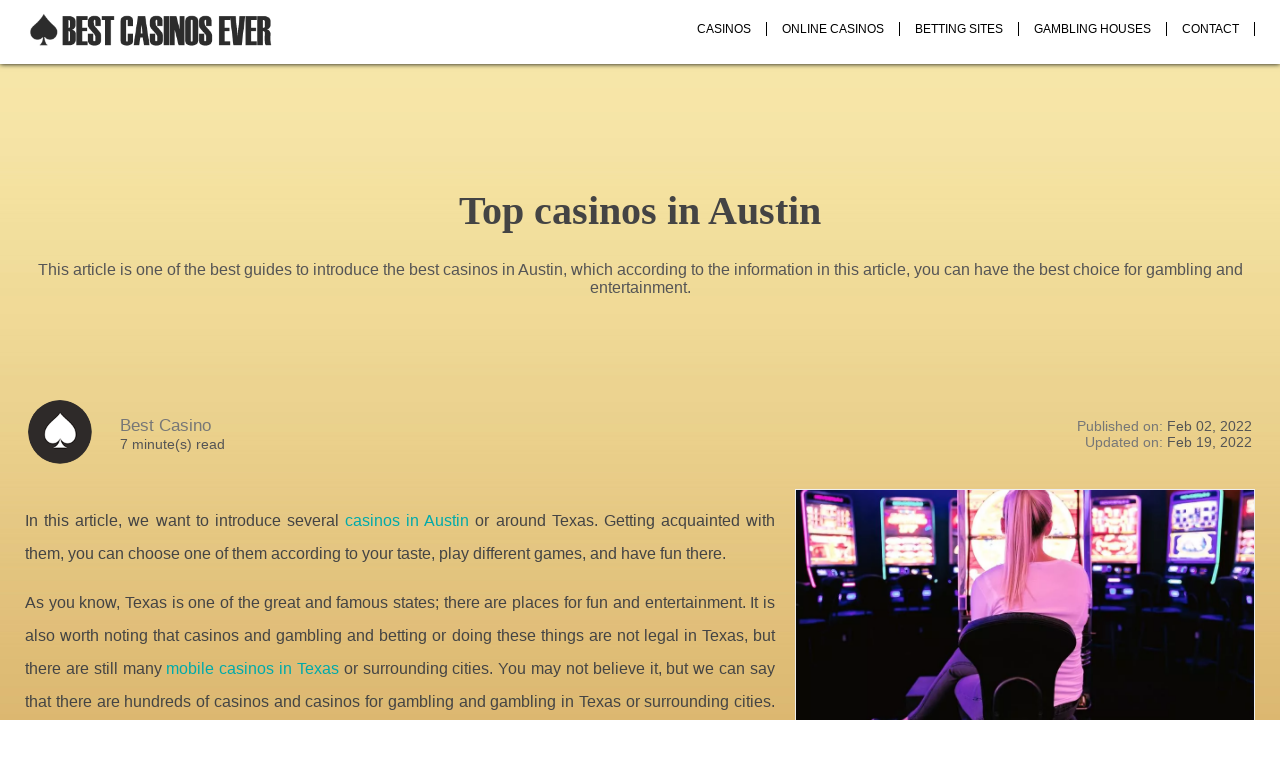

--- FILE ---
content_type: text/html; charset=utf-8
request_url: https://www.bestcasinosever.com/Blog/gambling-houses/top-casinos-in-austin
body_size: 15856
content:
<!DOCTYPE html>
<html lang="en" prefix="og: http://ogp.me/ns#">

<head>
    <meta charset="UTF-8">
    <title>Top casinos in Austin</title>
    <meta name="description" content="This article is one of the best guides to introduce the best casinos in Austin, which according to the information in this article, you can have the best choice for gambling and entertainment.">
    <meta name="viewport" content="width=device-width, initial-scale=1">
    <meta name="robots" content="index, follow">
    <link rel="dns-prefetch" href="https://www.googletagmanager.com">
    <link rel="dns-prefetch" href="https://apis.google.com/">
    <link rel="preconnect" href="https://www.googletagmanager.com">
    <meta property="og:title" content="Top casinos in Austin" />
    <meta property="og:description" content="This article is one of the best guides to introduce the best casinos in Austin, which according to the information in this article, you can have the best choice for gambling and entertainment." />
    <meta property="og:type" content="article" />
    <meta property="og:url" content="https://www.bestcasinosever.com/Blog/gambling-houses/top-casinos-in-austin" />
    <meta property="og:image" content="https://www.bestcasinosever.com/Files/Blog/23/3.webp" />
    <meta name="twitter:card" content="summary_large_image" />
    <meta name="twitter:title" content="Top casinos in Austin" />
    <meta name="twitter:description" content="This article is one of the best guides to introduce the best casinos in Austin, which according to the information in this article, you can have the best choice for gambling and entertainment." />
    <meta name="twitter:image" content="https://www.bestcasinosever.com/Files/Blog/23/3.webp" />
    <style>
        /* STRUCTURE */

html, body {
    margin: 0px;
    padding: 0px;
}

* {
    font-family: Arial;
    color: #333;
}

a:not(.normal-link) {
    color: #00aaaa;
    text-decoration: none;
    font-weight:normal;
}

img {
    max-width:100%;
    height:auto;
}

.normal-link {
    text-decoration:none;
}


.container {
    width: 100%;
    max-width: 1250px;
    padding: 10px;
    margin: 0 auto;
}
.row > * {
    float: left;
}

    .row > *:last-child {
        float: right;
    }

.row::after {
    content: "";
    clear: both;
    display: table;
}
.header-img {
    height: 35vw;
    background-size: contain;
}

@media (max-width: 480px) {
    .header-img {
        height: 200px;
        background-size: 150%;
    }
}

*, *:after, *:before {
    box-sizing: border-box;
}

.zmenu {
    margin-top: 12px;
    z-index: 200;
    position: relative;
}

.zmenu__btn {
    display: none;
    cursor: pointer;
    background-color: transparent;
    border: 0;
    padding: 10px;
    height: 50px;
    width: 60px;
}

    .zmenu__btn:hover {
        background-color: transparent;
    }

.zmenu__btn__bar {
    display: block;
    margin-bottom:10px;
    width: 40px;
    height: 3px;
    background-color: #333;
    transition: 0.15s cubic-bezier(0.75, -0.55, 0.25, 1.55);
    outline:0;
}

    .zmenu__btn__bar + .zmenu__btn__bar {
        margin-top: 4px;
    }

.zmenu__btn--active{
    float:right;
}
.zmenu__btn--active .zmenu__btn__bar {
    margin: 0px;
    position: absolute;
}

    .zmenu__btn--active .zmenu__btn__bar:nth-child(1) {
        transform: rotate(45deg);
    }

    .zmenu__btn--active .zmenu__btn__bar:nth-child(2) {
        opacity: 0;
    }

    .zmenu__btn--active .zmenu__btn__bar:nth-child(3) {
        transform: rotate(-45deg);
    }

.zmenu {
    display: block;
}

    .zmenu ul {
        padding: 0;
        list-style: none;
        font: 0 -apple-system, BlinkMacSystemFont, "Segoe UI", "Roboto", "Helvetica Neue", Arial, sans-serif, "Apple Color Emoji", "Segoe UI Emoji", "Segoe UI Symbol";
    }

    .zmenu li, .zmenu a {
        display: inline-block;
        font-size: 13px;
    }

    .zmenu a {
        color: black !important;
        text-decoration: none;
        border-right: 1px solid #000;
        
    }
.zmenu__nav {
}

    .zmenu__nav > li {
        padding: 0px 0px;
        position: relative;
    }

        .zmenu__nav > li > a {
            padding: 5px 20px 5px 15px;
            text-transform: uppercase;
        }

        .zmenu__nav > li:hover > ul {
            opacity: 1;
            visibility: visible;
            margin: 0;
        }

        .zmenu__nav > li:hover > a {
            color: #fff;
        }

        .zmenu__nav > li:focus-within > ul {
            opacity: 1;
            visibility: visible;
            margin: 0;
        }

        .zmenu__nav > li:focus-within > a {
            color: #fff;
        }
        .zmenu__nav > li:hover > ul > li > a {
            font-size:12px;
        }

.zmenu__nav__hasDropdown:before {
    content: "";
    position: absolute;
    border: 4px solid transparent;
    border-bottom: 0;
    border-top-color: currentColor;
    top: 50%;
    margin-top: -2px;
    right: 10px;
}

.zmenu__nav__dropdown {
    min-width: 320px;
    position: absolute;
    top: 100%;
    left: 0;
    z-index: 1;
    opacity: 0;
    visibility: hidden;
    margin: 20px 0 0 0;
    background-color: #bbb;
    transition: margin 0.15s, opacity 0.15s;
}
.zmenu__nav > li:last-child ul {
    right: 0;
    left: auto;
}
.zmenu__nav > li:last-child ul > li:first-child > a:after
{
    right:1em;
    left:auto;
}

    .zmenu__nav__dropdown > li {
        width: 100%;
    }

        .zmenu__nav__dropdown > li > a 
        {
            color:#000;
        }

        .zmenu__nav__dropdown > li:first-child > a:after {
            content: '';
            position: absolute;
            height: 0;
            width: 0;
            left: 1em;
            top: -6px;
            border: 6px solid transparent;
            border-top: 0;
            border-bottom-color: inherit;
        }

        .zmenu__nav__dropdown > li:last-child {
            border: 0;
        }

    .zmenu__nav__dropdown a {
        padding: 10px 30px;
        width: 100%;
        border-color: #bbb;
        border-width:0px;
    }

        .zmenu__nav__dropdown a:hover {
            background-color: #777;
            border-color: #777;
            color: #fff;
        }

        .zmenu__nav__dropdown a:focus {
            background-color: #777;
            border-color: #777;
            color: #fff;
        }

.zmenu__nav--active {
    display: block !important;
}

    .zmenu__nav--active .zmenu__nav__dropdown {
        display: block;
    }


@media screen and (max-width: 1380px) {
    #logo svg {
        width: 150px;
    }
    .zmenu li, .zmenu a {
        font-size: 12px;
    }
    .zmenu__nav > li > a {
        padding: 0px 15px;
    }
    .zmenu__nav__hasDropdown:before {
        border: 0px none;
    }
}

@media screen and (max-width: 1230px) {
    .zmenu li, .zmenu a {
        font-size: 11px;
    }

    .zmenu__nav > li > a {
        padding: 0px 10px;
    }
}
@media screen and (max-width: 1080px) {
    #logo svg {
        width: 120px;
    }
    .zmenu li, .zmenu a {
        font-size: 11px;
    }

    .zmenu__nav > li > a {
        padding: 0px 7px;
    }
}

@media screen and (max-width: 1000px) {
    .zmenu > ul {
        min-height: 100vh;
    }

    .zmenu {
        position: absolute;
        top: 0;
        right: 0;
        margin-top: 0px;
        width: 100px;
    }
    .zmenu--active {
        position: fixed;
        overflow: scroll;
        height: 100vh;
        width: 80% !important;
        min-width: 320px;
    }

        .zmenu ul {
            background-color: #ccc;
        }

    .zmenu__nav > li {
        padding: 0px;
    }
    .zmenu__nav > li > a {
        font-weight:bold;
    }

    .zmenu__btn {
        display: inline-block;
        outline: 0;
        margin-top: 7px;
        margin-bottom: 20px;
        float: right;
    }

    .zmenu__nav, .zmenu__nav__dropdown {
        display: none;
    }

    .zmenu__nav {
    }

        .zmenu__nav > li {
            width: 100%;
            border-right: 0;
        }


            .zmenu__nav > li > a {
                width: 100%;
                padding: 10px 20px;
                border-color: #111;
                position: relative;
                border-width: 0px;
            }

        .zmenu__nav a:hover {
            background-color: #777;
            border-color: #777;
            color: #000;
        }

    .zmenu__nav__dropdown {
        position: static;
        background-color: #373737;
        margin: 0;
        transition: none;
        visibility: visible;
        opacity: 1;
    }

        .zmenu__nav__dropdown > li:first-child > a:after {
            content: none;
        }

        .zmenu__nav__dropdown a {
            padding-left: 60px;
            width: 100%;
            color: #ccc;
        }
        .zmenu__nav__dropdown > li > a {
            color: #ccc;
        }
}

    </style>
    <link rel="stylesheet" href="/MinifiedResources/Styles" media="print" onload="this.media='all'">
    <noscript><link rel="stylesheet" href="/MinifiedResources/Styles"></noscript>
    
    <style>
    h1 {
        font-family: none;
        font-size: 40px;
        color: #444;
    }
    body {
        background-image: url(/Resources/Images/Admin/login-bg.jpg);
        background-attachment:fixed;
        
    }
    .res-table {
        width:100%;
    }
    </style>

</head>

<body itemscope="itemscope" itemtype="https://schema.org/WebPage">

    <!-- Google Tag Manager (noscript) -->
    <noscript> <iframe src="https://www.googletagmanager.com/ns.html?id=GTM-MCF3PMJ" height="0" width="0" style="display:none;visibility:hidden"></iframe> </noscript>

    <div style="margin-bottom: 64px;">
        <div style="position:fixed;top:0px;left:0px; width:100%;background-color:white;box-shadow:black 0px 0px 5px;">
            <div id="navbar" class="container row">
                <div>
                    <a href="/" id="logo"><img src="https://www.bestcasinosever.com/Resources/Images/Shared/logo.png" width="250" height="40" style="width:250px;height:40px;" alt="logo" /></a>
                </div>
                <div>
                    <nav class="zmenu" role="navigation" aria-label="Menu">
                        <button class="zmenu__btn" type="button" title="Mobile Menu"><span class="zmenu__btn__bar"></span><span class="zmenu__btn__bar"></span><span class="zmenu__btn__bar"></span></button>
                        <ul class="zmenu__nav">
                                <li>
                                    <a class="" aria-haspopup="true" href="/Blog/casinos">Casinos</a>
                                </li>
                                <li>
                                    <a class="" aria-haspopup="true" href="/Blog/online-casinos">Online Casinos</a>
                                </li>
                                <li>
                                    <a class="" aria-haspopup="true" href="/Blog/betting-sites">Betting Sites</a>
                                </li>
                                <li>
                                    <a class="" aria-haspopup="true" href="/Blog/gambling-houses">Gambling Houses</a>
                                </li>
                                <li>
                                    <a class="" aria-haspopup="true" href="/Contact">Contact</a>
                                </li>
                        </ul>
                    </nav>
                </div>
            </div>
        </div>
    </div>

    








<div class='' data-section-bg-repeat='no-repeat'>
    <div class='container' style="margin-top:150px;margin-bottom:50px;">
        <div style="text-align:center;margin-bottom:100px;">


            <h1>Top casinos in Austin</h1>
            <div class="subtitle">This article is one of the best guides to introduce the best casinos in Austin, which according to the information in this article, you can have the best choice for gambling and entertainment.</div>

        </div>

        <table class="res-table">
            <tr>
                <td style="min-width:90px;width:90px;">
                    <a href="/"><img width="64" height="64" style="width:64px;height:64px;border-radius:32px;" src="/Resources/Images/Shared/logo-small.png" alt="Best Casino" /></a>
                </td>
                <td style="">
                    <div style="font-size:17px;color:#777;"><a href="/" style="color:inherit;text-decoration:none;">Best Casino<span class="nomobile"></span></a></div>
                    <div style="font-size:14px;color:#555;">7 minute(s) read</div>
                </td>
                <td style="width:200px;">
                    <div style="font-size:14px;color:#777;text-align:right;">Published on: <span style="font-size:14px;color:#555;">Feb 02, 2022</span></div>
                    <div style="font-size:14px;color:#777;text-align:right;">Updated on: <span style="font-size:14px;color:#555;">Feb 19, 2022</span></div>
                </td>
            </tr>
        </table><br />


        <div style="width:100%;float:left;" class="article-content">

            <p>In this article, we want to introduce several 
<a href='https://gamboool.com/closest-casino-near-austin-texas' target='_blank'  rel='nofollow'  title='As such, the closest casino to Austin, Texas is the WinStar World Casino & Resort, in Thackerville, Oklahoma, right past the Texas/Oklahoma border.'>casinos in Austin</a>
 or around Texas. Getting acquainted with them, you can choose one of them according to your taste, play different games, and have fun there.</p>
<p>As you know, Texas is one of the great and famous states; there are places for fun and entertainment. It is also worth noting that casinos and gambling and betting or doing these things are not legal in Texas, but there are still many 
<a href='https://www.bestuscasinos.org/legal/texas/' target='_blank'  rel='nofollow'  title='Best Texas Online Casinos for Real Money'>mobile casinos in Texas</a>
 or surrounding cities. You may not believe it, but we can say that there are hundreds of casinos and casinos for gambling and gambling in Texas or surrounding cities. But this article lists the best casinos and gambling places in Austin and Texas for you. You can choose the best casino to play from, which in addition to not wasting your time, money, and energy, but in the best and most prestigious casinos. You are busy playing and having fun.</p>
<div style='text-align:center;' ><img width='1024px' height='682px' src='/Blog/placeholder-1024x682' class='lazy' data-original='/Files/Blog/23/3.webp' alt='Winstar World Casino and Resort' title='It is worth noting that Winstar World Casino and Hotel' /></div>
<h2>Winstar World Casino and Resort</h2>
<p>It is worth noting that Winstar World Casino and Hotel is at the top of the list of 
<a href='https://www.quora.com/What-are-the-best-casinos-in-Austin-Texas' target='_blank'  rel='nofollow'  title='The Best 10 Casinos in Austin, TX · Hilton Austin · One Time Card House · Shuffle 512 · The Lodge Card Club · Lucky Card Club · Double Down Casino Events'>the best casinos in Austin</a>
 or around Texas, and it has the right to be the best and first casino at the top of the list because it is the best. This casino is one of the largest casinos in Oklahoma. The size of the playground is 600,000 square feet. We can safely say that this is one of the largest casinos with a larger playground size. It is also worth noting that this casino has different floors focused on Rome, New York, and Japan.</p>
<p>In addition to being one of the largest and best casinos with many floors and rooms, Winstar World Casino also has a place to relax and stay. It also has the best restaurants to eat the most delicious food, RV parking, a separate hotel for guests and customers who come with their pets. Note that if you have gone to the Casino Hotel with your pet, there are different rooms and hotels for you where you can relax and stay with your pet.</p>
<p>But if you want to stay in cheap hotels and cannot afford to wait and pay the hotel fees, you can go to some of the cheap hotels a few miles from the hotel or casino and stay there. It is also worth noting that Winstar World Casino also has an extensive golf course. Winstar World Casino Hotel is located four hours north of Austin, Texas, just an hour past Dallas. Via Grand Buffet for $ 30 can be an excellent option for the weekend.</p>
<h2>Kickapoo Lucky Eagle Casino</h2>
<p><a href='https://www.bestuscasinos.org/blog/check-out-the-kickapoo-casinos-and-other-casinos-in-the-area/' target='_blank'  rel='nofollow'  title='Learn about both the Kickapoo Casinos in Shawnee and Harrah, Oklahoma! We also list a handful of the best nearby casinos to enjoy'>Kickapoo is the second-best casino</a>
 on the list. It's the only gambling center in Texas. Austin has. In other words, Kickapoo is about three hours away from Austin. You can drive and enjoy your trip or play casino gambling and enjoy it to get to this casino. Of course, it is also essential to mention that you should pay attention to driving and drive carefully. Kickapoo Lucky Eagle Casino Resort and Hotel is in the middle of the desert on the border between Texas and Mexico. You may say that this casino is far away, and you do not want to visit this casino due to its location and distance, but we say we do not let this casino be in the desert to enjoy the games and excitement of this casino. It is better to visit this casino in the middle of the desert and enjoy its games and excitement.</p>
<p>Kickapoo has many capabilities and facilities to entertain you when you stay there and can entertain and enjoy you. This casino has good dining, live entertainment, the possibility of walking in a beautiful atmosphere, etc. Offers for you. But it is also essential to walk on the border between Mexico and Texas and enjoy the space, and you must have a passport and license. For those who can stay for the weekend, hotels in these areas can be accommodated at a reasonable price, such as $ 60. There are some restaurants in these areas where you can spend happy hours eating delicious food and having fun.</p>
<h2>L'Auberge Casino Resort Lake Charles</h2>
<p><a href='https://www.llakecharles.com/' target='_blank'  rel='nofollow'  title='L'Auberge Casino Resort in Lake Charles, Louisiana is a combination of uptown luxury and down-home comfort. Plan your next visit and book your stay online'>Lake Charles L'Auberge Casino Resort</a>
 is one of the best casinos near Austin. You can easily find this casino within five hours in Capitol City and return to play and enjoy it. It is worth noting that to visit this casino, you must also consider the heavy performance of the Houston area. This area is very crowded and has heavy traffic. But it's worth the traffic to get to this casino.</p>
<p>L'Abuerge is the nearest casino with excellent dining great rooms with beautiful designs for stay; this casino has about 80 tables and 1600 slot games. For this reason, we can say that there is no shortage for you to play and can be imagined Play comfortably.</p>
<p>The L'Auberge Casino Hotel is across the highway, and if you do not want to stay at this casino, you can go to other reasonably priced hotels around the casino and stay there.</p>
<p>In short, if you do not like driving and you can go a little from Austin, choosing a casino can be the best choice.</p>
<h2>Zia Park Casino Hotel and Racetrack</h2>
<p>It is worth noting that this casino is by far the farthest drive and the closest casino to Austin on this list. In other words, we can say that Ian Casino, which is listed in this list as the best casinos to introduce, is one of the closest casinos to Austin. If you do not have a problem driving and want to leave Austin for a casino and game, this casino is also one of the best choices. The exciting thing about this trip and driving to this casino is that you can reach in the heat of the sun. Think that they were riding horses in this heat and sunlight. When you see the sunset, it is so beautiful and pleasant that you wish that the journey would not end and that you would be able to see the evening more.</p>
<h2>Choctaw Casino and Resort-Durant</h2>
<p><a href='https://www.choctawcasinos.com/durant/' target='_blank'  rel='nofollow'  title='At Choctaw, the possibilities are endless. Leave your usual night out behind and dive into 7,400 slot machines, over 100 table games'>Chocktaw Casino Resort</a>
 is almost the same distance from Austin to Winstar Casino and Resort. But apart from the fact that the distance between the two casinos is practically equal, they have nothing in common and are different and not comparable. Choctaw, a gambling casino, is located outside of Oklahoma. It is about four hours from the Capitol and close to the Texas border. Of course, one of the exceptions to this casino is how Oklahoma is welcomed.</p>
<p>Choctaw Casino and Resort can be a great place to stay with your family. Choctaw can also provide all the features and capabilities you need to play and enjoy. In other words, we can say that this casino is one of the few casinos and exceptions that also has a Bolink hall. Even this casino has a game hall and a cinema for Martian entertainment.</p>
<div style='text-align:center;' ><img width='1024px' height='768px' src='/Blog/placeholder-1024x768' class='lazy' data-original='/Files/Blog/23/top-casinos-in-austin-7.webp' alt='Eldorado Resort Casino-Shreveport' title='Shreveport, Louisiana, is one of the closest places to a casino town. ' /></div>
<h2>Eldorado Resort Casino-Shreveport</h2>
<p>Shreveport, Louisiana, is one of the closest places to a casino town. When crossing the Texas border, there is a place to gamble along the river. And choose accommodation.</p>
<h2>Isle of Capri Casino Hotel-Lake Charles</h2>
<p>It is worth noting that 
<a href='https://www.islelakecharles.com/' target='_blank'  rel='nofollow'  title='Welcome to Isle of Capri Casino Lake Charles Louisiana. Upon arrivial, you will be greeted by beautiful rooms and suites'>Ian Hotel Casino</a>
 can match L'Auberge Casino in terms of elegance. This casino, close to Austin, can increase its budget by offering offers at half price. This casino may not have great features, but the prices are reasonable so that everyone can use them. Even in the casino restaurant, you can eat delicious food at an affordable price. There is no way to return home hungry in this casino, even if you do not reach the jackpot.</p>



        </div>
        <div style="min-width:280px; width:calc(100% - 770px);float:right;margin-left:20px;min-height:100vh;" class="sidebox">
            
<style>
    .feedbox {
        width: calc(33.33% - 6px);
        min-width: 280px;
        height: 380px;
    }
    .feedbox-full {
        width: calc(100% - 10px);
        min-width: 280px;
        height: 550px;
    }
    .feedbox-half {
        width: calc(50% - 10px);
        min-width: 280px;
        height: 350px;
    }
    .sidebox .feedbox, .sidebox .feebox-half {
        width: 100% !important;
    }

    .feedbox-img {
        max-width: 100%;
        height: 230px;
    }
    .feedbox-full-img {
        max-width: 100%;
        height: 100%;
    }

    .container-no-margin {
        margin: 0 -10px;
    }

    @media (max-width: 900px) {
        .feedbox {
            width: calc(50% - 10px);
        }
        .feedbox-full {
            height: 450px;
        }
    }

    @media (max-width: 610px) {
        .feedbox {
            width: calc(100% - 10px);
        }
        .feedbox-full {
            height: 350px;
        }
    }
    @media (max-width: 480px) {
        .feedbox {
            width: calc(100% - 10px);
        }

        .feedbox-full {
            height: 200px;
        }
        .feedbox-half {
            height: 200px;
        }
    }


    .subtitle {
        color: #555;
        font-size: 16px;
    }

    .article-content {
        max-width: 750px;
    }
    @media (max-width: 1279px) {
        .article-content {
            max-width: 690px;
        }
    }

    .article-content p {
        color: #444;
        font-size: 16px;
        line-height: 33px;
        margin-top: 15px;
        text-align: justify;
        text-justify: inter-word;
    }
    @media (max-width: 1023px) {
        .sidebox {
            width:100% !important;
            padding-top:30px !important;
        }
    }

    h2, h3 {
        font-family: none;
        margin-top: 35px;
        margin-bottom: 30px;
    }

    b {
        color: inherit;
    }

    .feed-title {
        font-family: none;
        font-size: 22px;
        margin-top: 10px;
        margin-bottom: 10px;
        height: 60px;
        text-align: center;
        color: #4a4a4a;
        font-weight: bold;
        display: block;
    }

    .feed-desc {
        color: #666;
        text-decoration: none;
        padding: 0px 20px;
        margin:0px;
        height: 70px;
        overflow: hidden;
    }
    .feed-desc-full {
        color: #666;
        margin: 0px;
        overflow: hidden;
    }

    @media (max-width: 670px) {
        .feed-title {
            font-size: 20px;
        }
    }

    .feed-header {
        padding-top: 10px;
        padding-bottom: 20px;
    }
</style>


        <div style="float: left; overflow: hidden; margin: 0px 5px 10px 0px !important; background-color: white; border: 1px solid #eee !important; " class="feedbox">
            <a href="/Blog/gambling-houses/top-6-gambling-houses-in-detroit" class="normal-link" aria-label="Top 6 gambling houses in Detroit">
                <span class=" feedbox-img" data-original="/Files/Blog/65/casino-3720812_1280.webp" style="display:inline-block;width:100%;background-size:cover;background-position-x:center;background-position-y:50%;background-image: url(&#39;/Files/Blog/65/casino-3720812_1280.webp&#39;)"></span>
                <span style="text-align:center;"><span class="feed-title">Top 6 gambling houses in Detroit</span></span>
            </a>
            <table class="simple-table">
                <tr>
                    <td style="min-width: 90px; width: 90px; text-align: center;">
                        <img width="48" height="48" style="width:48px;height:48px;border-radius:24px;" src="/Resources/Images/Shared/logo-small.png" alt="Best Casino" />
                    </td>
                    <td>
                        <div style="font-size:17px;color:#777;"></div>
                        <div style="font-size:14px;color:#777;"><span style="font-size:14px;color:#555;">May 16, 2022</span></div>
                    </td>

                </tr>
            </table><br />
        </div>
        <div style="float: left; overflow: hidden; margin: 0px 5px 10px 0px !important; background-color: white; border: 1px solid #eee !important; " class="feedbox">
            <a href="/Blog/gambling-houses/all-the-essential-information-about-the-st-ignace-mi-casino" class="normal-link" aria-label="All the Essential Information about the St. Ignace, MI Casino">
                <span class="lazy feedbox-img" data-original="/Files/Blog/93/online-casino-layout-concept-playing-cards-dice-chips-online-poker-roulette-sports-betting-soccer-vegas-gambling-slot-machine-creative-decorations.webp" style="display:inline-block;width:100%;background-size:cover;background-position-x:center;background-position-y:50%;"></span>
                <span style="text-align:center;"><span class="feed-title">All the Essential Information about the St. Ignace, MI Casino</span></span>
            </a>
            <table class="simple-table">
                <tr>
                    <td style="min-width: 90px; width: 90px; text-align: center;">
                        <img width="48" height="48" style="width:48px;height:48px;border-radius:24px;" src="/Resources/Images/Shared/logo-small.png" alt="Best Casino" />
                    </td>
                    <td>
                        <div style="font-size:17px;color:#777;"></div>
                        <div style="font-size:14px;color:#777;"><span style="font-size:14px;color:#555;">Feb 17, 2024</span></div>
                    </td>

                </tr>
            </table><br />
        </div>
        <div style="float: left; overflow: hidden; margin: 0px 5px 10px 0px !important; background-color: white; border: 1px solid #eee !important; " class="feedbox">
            <a href="/Blog/gambling-houses/gambling-houses-and-their-impact-on-local-economies" class="normal-link" aria-label="Gambling Houses and Their Impact on Local Economies">
                <span class="lazy feedbox-img" data-original="/Files/Blog/123/online_casinos_offer_a_wide_variety_of_games_each_with_its_unique_rules_strategies_and_appeal_wheth_97dt1nfbc626phwwu8wx_0.webp" style="display:inline-block;width:100%;background-size:cover;background-position-x:center;background-position-y:50%;"></span>
                <span style="text-align:center;"><span class="feed-title">Gambling Houses and Their Impact on Local Economies</span></span>
            </a>
            <table class="simple-table">
                <tr>
                    <td style="min-width: 90px; width: 90px; text-align: center;">
                        <img width="48" height="48" style="width:48px;height:48px;border-radius:24px;" src="/Resources/Images/Shared/logo-small.png" alt="Best Casino" />
                    </td>
                    <td>
                        <div style="font-size:17px;color:#777;"></div>
                        <div style="font-size:14px;color:#777;"><span style="font-size:14px;color:#555;">Dec 13, 2024</span></div>
                    </td>

                </tr>
            </table><br />
        </div>
        <div style="float: left; overflow: hidden; margin: 0px 5px 10px 0px !important; background-color: white; border: 1px solid #eee !important; " class="feedbox">
            <a href="/Blog/gambling-houses/the-best-casinos-in-las-vegas" class="normal-link" aria-label="The Best casinos in Las Vegas">
                <span class="lazy feedbox-img" data-original="/Files/Blog/3/89745121323211565654.webp" style="display:inline-block;width:100%;background-size:cover;background-position-x:center;background-position-y:50%;"></span>
                <span style="text-align:center;"><span class="feed-title">The Best casinos in Las Vegas</span></span>
            </a>
            <table class="simple-table">
                <tr>
                    <td style="min-width: 90px; width: 90px; text-align: center;">
                        <img width="48" height="48" style="width:48px;height:48px;border-radius:24px;" src="/Resources/Images/Shared/logo-small.png" alt="Best Casino" />
                    </td>
                    <td>
                        <div style="font-size:17px;color:#777;"></div>
                        <div style="font-size:14px;color:#777;"><span style="font-size:14px;color:#555;">Dec 13, 2021</span></div>
                    </td>

                </tr>
            </table><br />
        </div>
        <div style="float: left; overflow: hidden; margin: 0px 5px 10px 0px !important; background-color: white; border: 1px solid #eee !important; " class="feedbox">
            <a href="/Blog/gambling-houses/top-gambling-house-in-montreal" class="normal-link" aria-label="Top gambling house in Montreal">
                <span class="lazy feedbox-img" data-original="/Files/Blog/58/gambling-g712578cf6_1280.webp" style="display:inline-block;width:100%;background-size:cover;background-position-x:center;background-position-y:50%;"></span>
                <span style="text-align:center;"><span class="feed-title">Top gambling house in Montreal</span></span>
            </a>
            <table class="simple-table">
                <tr>
                    <td style="min-width: 90px; width: 90px; text-align: center;">
                        <img width="48" height="48" style="width:48px;height:48px;border-radius:24px;" src="/Resources/Images/Shared/logo-small.png" alt="Best Casino" />
                    </td>
                    <td>
                        <div style="font-size:17px;color:#777;"></div>
                        <div style="font-size:14px;color:#777;"><span style="font-size:14px;color:#555;">Mar 15, 2022</span></div>
                    </td>

                </tr>
            </table><br />
        </div>
        <div style="float: left; overflow: hidden; margin: 0px 5px 10px 0px !important; background-color: white; border: 1px solid #eee !important; " class="feedbox">
            <a href="/Blog/gambling-houses/the-underground-gambling-scene-in-bali-myths-realities-and-risks" class="normal-link" aria-label="The Underground Gambling Scene in Bali: Myths, Realities, and Risks">
                <span class="lazy feedbox-img" data-original="/Files/Blog/10136/balis_tourism_laws_and_regulations_ensure_a_safe_and_welcoming_environment_for_visitors_focusing_on_nkpc09yferm1wkme9bgx_1.webp" style="display:inline-block;width:100%;background-size:cover;background-position-x:center;background-position-y:50%;"></span>
                <span style="text-align:center;"><span class="feed-title">The Underground Gambling Scene in Bali: Myths, Realities, and Risks</span></span>
            </a>
            <table class="simple-table">
                <tr>
                    <td style="min-width: 90px; width: 90px; text-align: center;">
                        <img width="48" height="48" style="width:48px;height:48px;border-radius:24px;" src="/Resources/Images/Shared/logo-small.png" alt="Best Casino" />
                    </td>
                    <td>
                        <div style="font-size:17px;color:#777;"></div>
                        <div style="font-size:14px;color:#777;"><span style="font-size:14px;color:#555;">Feb 13, 2025</span></div>
                    </td>

                </tr>
            </table><br />
        </div>
        <div style="float: left; overflow: hidden; margin: 0px 5px 10px 0px !important; background-color: white; border: 1px solid #eee !important; " class="feedbox">
            <a href="/Blog/gambling-houses/the-shifting-landscape-of-sports-gambling-in-florida-a-year-end-review" class="normal-link" aria-label="The Shifting Landscape of Sports Gambling in Florida: A Year-End Review">
                <span class="lazy feedbox-img" data-original="/Files/Blog/88/girl-playing-poker-casino-showing-cards-posing-table-with-stacks-chips-money-black-smoke-b.webp" style="display:inline-block;width:100%;background-size:cover;background-position-x:center;background-position-y:50%;"></span>
                <span style="text-align:center;"><span class="feed-title">The Shifting Landscape of Sports Gambling in Florida: A Year-End Review</span></span>
            </a>
            <table class="simple-table">
                <tr>
                    <td style="min-width: 90px; width: 90px; text-align: center;">
                        <img width="48" height="48" style="width:48px;height:48px;border-radius:24px;" src="/Resources/Images/Shared/logo-small.png" alt="Best Casino" />
                    </td>
                    <td>
                        <div style="font-size:17px;color:#777;"></div>
                        <div style="font-size:14px;color:#777;"><span style="font-size:14px;color:#555;">Feb 08, 2024</span></div>
                    </td>

                </tr>
            </table><br />
        </div>
        <div style="float: left; overflow: hidden; margin: 0px 5px 10px 0px !important; background-color: white; border: 1px solid #eee !important; " class="feedbox">
            <a href="/Blog/gambling-houses/top-casinos-in-new-delhi" class="normal-link" aria-label="Top casinos in New Delhi">
                <span class="lazy feedbox-img" data-original="/Files/Blog/86/games-2025648.webp" style="display:inline-block;width:100%;background-size:cover;background-position-x:center;background-position-y:50%;"></span>
                <span style="text-align:center;"><span class="feed-title">Top casinos in New Delhi</span></span>
            </a>
            <table class="simple-table">
                <tr>
                    <td style="min-width: 90px; width: 90px; text-align: center;">
                        <img width="48" height="48" style="width:48px;height:48px;border-radius:24px;" src="/Resources/Images/Shared/logo-small.png" alt="Best Casino" />
                    </td>
                    <td>
                        <div style="font-size:17px;color:#777;"></div>
                        <div style="font-size:14px;color:#777;"><span style="font-size:14px;color:#555;">Mar 02, 2023</span></div>
                    </td>

                </tr>
            </table><br />
        </div>
        <div style="float: left; overflow: hidden; margin: 0px 5px 10px 0px !important; background-color: white; border: 1px solid #eee !important; " class="feedbox">
            <a href="/Blog/gambling-houses/gambling-on-the-go-the-rise-of-pocket-casinos" class="normal-link" aria-label="Gambling on the Go: The Rise of Pocket Casinos">
                <span class="lazy feedbox-img" data-original="/Files/Blog/128/the_rise_of_pocket_casinos_represents_a_significant_shift_in_the_world_of_gambling_offering_players_dv4vcj1ce3lxjlel6i6b_1.webp" style="display:inline-block;width:100%;background-size:cover;background-position-x:center;background-position-y:50%;"></span>
                <span style="text-align:center;"><span class="feed-title">Gambling on the Go: The Rise of Pocket Casinos</span></span>
            </a>
            <table class="simple-table">
                <tr>
                    <td style="min-width: 90px; width: 90px; text-align: center;">
                        <img width="48" height="48" style="width:48px;height:48px;border-radius:24px;" src="/Resources/Images/Shared/logo-small.png" alt="Best Casino" />
                    </td>
                    <td>
                        <div style="font-size:17px;color:#777;"></div>
                        <div style="font-size:14px;color:#777;"><span style="font-size:14px;color:#555;">Jan 13, 2025</span></div>
                    </td>

                </tr>
            </table><br />
        </div>
        <div style="float: left; overflow: hidden; margin: 0px 5px 10px 0px !important; background-color: white; border: 1px solid #eee !important; " class="feedbox">
            <a href="/Blog/gambling-houses/top-8-casinos-in-atlantic-city" class="normal-link" aria-label="Top 8 casinos in Atlantic City">
                <span class="lazy feedbox-img" data-original="/Files/Blog/7/Top 8 casinos in Atlantic City.webp" style="display:inline-block;width:100%;background-size:cover;background-position-x:center;background-position-y:50%;"></span>
                <span style="text-align:center;"><span class="feed-title">Top 8 casinos in Atlantic City</span></span>
            </a>
            <table class="simple-table">
                <tr>
                    <td style="min-width: 90px; width: 90px; text-align: center;">
                        <img width="48" height="48" style="width:48px;height:48px;border-radius:24px;" src="/Resources/Images/Shared/logo-small.png" alt="Best Casino" />
                    </td>
                    <td>
                        <div style="font-size:17px;color:#777;"></div>
                        <div style="font-size:14px;color:#777;"><span style="font-size:14px;color:#555;">Dec 18, 2021</span></div>
                    </td>

                </tr>
            </table><br />
        </div>
        <div style="float: left; overflow: hidden; margin: 0px 5px 10px 0px !important; background-color: white; border: 1px solid #eee !important; " class="feedbox">
            <a href="/Blog/gambling-houses/top-8-gambling-houses-in-malaga-spain" class="normal-link" aria-label="Top 8 gambling houses in Malaga Spain">
                <span class="lazy feedbox-img" data-original="/Files/Blog/52/card-player-gcc6fdd6f0_1280.webp" style="display:inline-block;width:100%;background-size:cover;background-position-x:center;background-position-y:50%;"></span>
                <span style="text-align:center;"><span class="feed-title">Top 8 gambling houses in Malaga Spain</span></span>
            </a>
            <table class="simple-table">
                <tr>
                    <td style="min-width: 90px; width: 90px; text-align: center;">
                        <img width="48" height="48" style="width:48px;height:48px;border-radius:24px;" src="/Resources/Images/Shared/logo-small.png" alt="Best Casino" />
                    </td>
                    <td>
                        <div style="font-size:17px;color:#777;"></div>
                        <div style="font-size:14px;color:#777;"><span style="font-size:14px;color:#555;">Mar 13, 2022</span></div>
                    </td>

                </tr>
            </table><br />
        </div>
        <div style="float: left; overflow: hidden; margin: 0px 5px 10px 0px !important; background-color: white; border: 1px solid #eee !important; " class="feedbox">
            <a href="/Blog/gambling-houses/inside-mexicos-gambling-scene-the-rise-of-modern-casinos-across-the-country" class="normal-link" aria-label="Inside Mexico’s Gambling Scene: The Rise of Modern Casinos Across the Country">
                <span class="lazy feedbox-img" data-original="/Files/Blog/20170/the_rise_of_gambling_houses_has_significantly_contributed_to_local_economies_casinos_create_jobs_at_1ddlxmu7xq0g4lqi64uk_1.webp" style="display:inline-block;width:100%;background-size:cover;background-position-x:center;background-position-y:50%;"></span>
                <span style="text-align:center;"><span class="feed-title">Inside Mexico’s Gambling Scene: The Rise of Modern Casinos Across the Country</span></span>
            </a>
            <table class="simple-table">
                <tr>
                    <td style="min-width: 90px; width: 90px; text-align: center;">
                        <img width="48" height="48" style="width:48px;height:48px;border-radius:24px;" src="/Resources/Images/Shared/logo-small.png" alt="Best Casino" />
                    </td>
                    <td>
                        <div style="font-size:17px;color:#777;"></div>
                        <div style="font-size:14px;color:#777;"><span style="font-size:14px;color:#555;">Aug 09, 2025</span></div>
                    </td>

                </tr>
            </table><br />
        </div>
        <div style="float: left; overflow: hidden; margin: 0px 5px 10px 0px !important; background-color: white; border: 1px solid #eee !important; " class="feedbox">
            <a href="/Blog/gambling-houses/top-16-casinos-in-philadelphia" class="normal-link" aria-label="Top 16 casinos in Philadelphia">
                <span class="lazy feedbox-img" data-original="/Files/Blog/14/Top-16-casinos-in-Philadelphia.webp" style="display:inline-block;width:100%;background-size:cover;background-position-x:center;background-position-y:50%;"></span>
                <span style="text-align:center;"><span class="feed-title">Top 16 casinos in Philadelphia</span></span>
            </a>
            <table class="simple-table">
                <tr>
                    <td style="min-width: 90px; width: 90px; text-align: center;">
                        <img width="48" height="48" style="width:48px;height:48px;border-radius:24px;" src="/Resources/Images/Shared/logo-small.png" alt="Best Casino" />
                    </td>
                    <td>
                        <div style="font-size:17px;color:#777;"></div>
                        <div style="font-size:14px;color:#777;"><span style="font-size:14px;color:#555;">Dec 29, 2021</span></div>
                    </td>

                </tr>
            </table><br />
        </div>
        <div style="float: left; overflow: hidden; margin: 0px 5px 10px 0px !important; background-color: white; border: 1px solid #eee !important; " class="feedbox">
            <a href="/Blog/gambling-houses/best-casinos-in-houston" class="normal-link" aria-label="Best casinos in Houston">
                <span class="lazy feedbox-img" data-original="/Files/Blog/43/games-gbf4dd6296_1280.webp" style="display:inline-block;width:100%;background-size:cover;background-position-x:center;background-position-y:50%;"></span>
                <span style="text-align:center;"><span class="feed-title">Best casinos in Houston</span></span>
            </a>
            <table class="simple-table">
                <tr>
                    <td style="min-width: 90px; width: 90px; text-align: center;">
                        <img width="48" height="48" style="width:48px;height:48px;border-radius:24px;" src="/Resources/Images/Shared/logo-small.png" alt="Best Casino" />
                    </td>
                    <td>
                        <div style="font-size:17px;color:#777;"></div>
                        <div style="font-size:14px;color:#777;"><span style="font-size:14px;color:#555;">Feb 23, 2022</span></div>
                    </td>

                </tr>
            </table><br />
        </div>
<div style="clear:both;"></div>

        </div>
        <div style="clear:both;"></div>

        <div style="text-align:center;margin-top:100px;margin-bottom:50px;border-top:1px gray solid;">
            <h3>Share with your friends</h3>
        </div>
        <div style="max-width:560px;margin:0 auto;">
            <div class="addthis_inline_share_toolbox_nwt9"></div>
        </div>

    </div>

        <div style="background-color:#999;">
            <div class='container' style="padding-top:10px;padding-bottom:60px;">
                <div class="container-no-margin">
                    <div style="text-align:center;">
                        <h3 style="color:#000;"> More from Best Casino</h3>
                    </div>
                    
<style>
    .feedbox {
        width: calc(33.33% - 6px);
        min-width: 280px;
        height: 380px;
    }
    .feedbox-full {
        width: calc(100% - 10px);
        min-width: 280px;
        height: 550px;
    }
    .feedbox-half {
        width: calc(50% - 10px);
        min-width: 280px;
        height: 350px;
    }
    .sidebox .feedbox, .sidebox .feebox-half {
        width: 100% !important;
    }

    .feedbox-img {
        max-width: 100%;
        height: 230px;
    }
    .feedbox-full-img {
        max-width: 100%;
        height: 100%;
    }

    .container-no-margin {
        margin: 0 -10px;
    }

    @media (max-width: 900px) {
        .feedbox {
            width: calc(50% - 10px);
        }
        .feedbox-full {
            height: 450px;
        }
    }

    @media (max-width: 610px) {
        .feedbox {
            width: calc(100% - 10px);
        }
        .feedbox-full {
            height: 350px;
        }
    }
    @media (max-width: 480px) {
        .feedbox {
            width: calc(100% - 10px);
        }

        .feedbox-full {
            height: 200px;
        }
        .feedbox-half {
            height: 200px;
        }
    }


    .subtitle {
        color: #555;
        font-size: 16px;
    }

    .article-content {
        max-width: 750px;
    }
    @media (max-width: 1279px) {
        .article-content {
            max-width: 690px;
        }
    }

    .article-content p {
        color: #444;
        font-size: 16px;
        line-height: 33px;
        margin-top: 15px;
        text-align: justify;
        text-justify: inter-word;
    }
    @media (max-width: 1023px) {
        .sidebox {
            width:100% !important;
            padding-top:30px !important;
        }
    }

    h2, h3 {
        font-family: none;
        margin-top: 35px;
        margin-bottom: 30px;
    }

    b {
        color: inherit;
    }

    .feed-title {
        font-family: none;
        font-size: 22px;
        margin-top: 10px;
        margin-bottom: 10px;
        height: 60px;
        text-align: center;
        color: #4a4a4a;
        font-weight: bold;
        display: block;
    }

    .feed-desc {
        color: #666;
        text-decoration: none;
        padding: 0px 20px;
        margin:0px;
        height: 70px;
        overflow: hidden;
    }
    .feed-desc-full {
        color: #666;
        margin: 0px;
        overflow: hidden;
    }

    @media (max-width: 670px) {
        .feed-title {
            font-size: 20px;
        }
    }

    .feed-header {
        padding-top: 10px;
        padding-bottom: 20px;
    }
</style>


        <div style="float: left; overflow: hidden; margin: 0px 5px 10px 0px !important; background-color: white; border: 1px solid #eee !important; " class="feedbox">
            <a href="/Blog/gambling-houses/illegal-gambling-houses-shut-down-in-white-springs" class="normal-link" aria-label="Illegal gambling houses shut down in White Springs">
                <span class=" feedbox-img" data-original="/Files/Blog/103/102758.webp" style="display:inline-block;width:100%;background-size:cover;background-position-x:center;background-position-y:50%;background-image: url(&#39;/Files/Blog/103/102758.webp&#39;)"></span>
                <span style="text-align:center;"><span class="feed-title">Illegal gambling houses shut down in White Springs</span></span>
            </a>
            <table class="simple-table">
                <tr>
                    <td style="min-width: 90px; width: 90px; text-align: center;">
                        <img width="48" height="48" style="width:48px;height:48px;border-radius:24px;" src="/Resources/Images/Shared/logo-small.png" alt="Best Casino" />
                    </td>
                    <td>
                        <div style="font-size:17px;color:#777;"></div>
                        <div style="font-size:14px;color:#777;"><span style="font-size:14px;color:#555;">Jun 07, 2024</span></div>
                    </td>

                </tr>
            </table><br />
        </div>
        <div style="float: left; overflow: hidden; margin: 0px 5px 10px 0px !important; background-color: white; border: 1px solid #eee !important; " class="feedbox">
            <a href="/Blog/gambling-houses/why-gambling-is-illegal-in-saudi-arabia-understanding-the-cultural" class="normal-link" aria-label="Why Gambling is Illegal in Saudi Arabia: Understanding the Cultural">
                <span class="lazy feedbox-img" data-original="/Files/Blog/20148/in_saudi_arabia_gambling_is_viewed_not_just_as_a_legal_issue_but_as_a_moral_one_the_government_supp_d2lgtkcpbnvz524vzxxd_0.webp" style="display:inline-block;width:100%;background-size:cover;background-position-x:center;background-position-y:50%;"></span>
                <span style="text-align:center;"><span class="feed-title">Why Gambling is Illegal in Saudi Arabia: Understanding the Cultural</span></span>
            </a>
            <table class="simple-table">
                <tr>
                    <td style="min-width: 90px; width: 90px; text-align: center;">
                        <img width="48" height="48" style="width:48px;height:48px;border-radius:24px;" src="/Resources/Images/Shared/logo-small.png" alt="Best Casino" />
                    </td>
                    <td>
                        <div style="font-size:17px;color:#777;"></div>
                        <div style="font-size:14px;color:#777;"><span style="font-size:14px;color:#555;">Apr 04, 2025</span></div>
                    </td>

                </tr>
            </table><br />
        </div>
        <div style="float: left; overflow: hidden; margin: 0px 5px 10px 0px !important; background-color: white; border: 1px solid #eee !important; " class="feedbox">
            <a href="/Blog/gambling-houses/top-8-casinos-in-atlantic-city" class="normal-link" aria-label="Top 8 casinos in Atlantic City">
                <span class="lazy feedbox-img" data-original="/Files/Blog/7/Top 8 casinos in Atlantic City.webp" style="display:inline-block;width:100%;background-size:cover;background-position-x:center;background-position-y:50%;"></span>
                <span style="text-align:center;"><span class="feed-title">Top 8 casinos in Atlantic City</span></span>
            </a>
            <table class="simple-table">
                <tr>
                    <td style="min-width: 90px; width: 90px; text-align: center;">
                        <img width="48" height="48" style="width:48px;height:48px;border-radius:24px;" src="/Resources/Images/Shared/logo-small.png" alt="Best Casino" />
                    </td>
                    <td>
                        <div style="font-size:17px;color:#777;"></div>
                        <div style="font-size:14px;color:#777;"><span style="font-size:14px;color:#555;">Dec 18, 2021</span></div>
                    </td>

                </tr>
            </table><br />
        </div>
        <div style="float: left; overflow: hidden; margin: 0px 5px 10px 0px !important; background-color: white; border: 1px solid #eee !important; " class="feedbox">
            <a href="/Blog/gambling-houses/gambling-on-the-go-the-rise-of-pocket-casinos" class="normal-link" aria-label="Gambling on the Go: The Rise of Pocket Casinos">
                <span class="lazy feedbox-img" data-original="/Files/Blog/128/the_rise_of_pocket_casinos_represents_a_significant_shift_in_the_world_of_gambling_offering_players_dv4vcj1ce3lxjlel6i6b_1.webp" style="display:inline-block;width:100%;background-size:cover;background-position-x:center;background-position-y:50%;"></span>
                <span style="text-align:center;"><span class="feed-title">Gambling on the Go: The Rise of Pocket Casinos</span></span>
            </a>
            <table class="simple-table">
                <tr>
                    <td style="min-width: 90px; width: 90px; text-align: center;">
                        <img width="48" height="48" style="width:48px;height:48px;border-radius:24px;" src="/Resources/Images/Shared/logo-small.png" alt="Best Casino" />
                    </td>
                    <td>
                        <div style="font-size:17px;color:#777;"></div>
                        <div style="font-size:14px;color:#777;"><span style="font-size:14px;color:#555;">Jan 13, 2025</span></div>
                    </td>

                </tr>
            </table><br />
        </div>
        <div style="float: left; overflow: hidden; margin: 0px 5px 10px 0px !important; background-color: white; border: 1px solid #eee !important; " class="feedbox">
            <a href="/Blog/gambling-houses/top-10-casinos-in-pittsburgh" class="normal-link" aria-label="Top 10 casinos in Pittsburgh">
                <span class="lazy feedbox-img" data-original="/Files/Blog/71/card-game-4780495_1920.webp" style="display:inline-block;width:100%;background-size:cover;background-position-x:center;background-position-y:50%;"></span>
                <span style="text-align:center;"><span class="feed-title">Top 10 casinos in Pittsburgh</span></span>
            </a>
            <table class="simple-table">
                <tr>
                    <td style="min-width: 90px; width: 90px; text-align: center;">
                        <img width="48" height="48" style="width:48px;height:48px;border-radius:24px;" src="/Resources/Images/Shared/logo-small.png" alt="Best Casino" />
                    </td>
                    <td>
                        <div style="font-size:17px;color:#777;"></div>
                        <div style="font-size:14px;color:#777;"><span style="font-size:14px;color:#555;">May 17, 2022</span></div>
                    </td>

                </tr>
            </table><br />
        </div>
        <div style="float: left; overflow: hidden; margin: 0px 5px 10px 0px !important; background-color: white; border: 1px solid #eee !important; " class="feedbox">
            <a href="/Blog/gambling-houses/top-gambling-house-in-montreal" class="normal-link" aria-label="Top gambling house in Montreal">
                <span class="lazy feedbox-img" data-original="/Files/Blog/58/gambling-g712578cf6_1280.webp" style="display:inline-block;width:100%;background-size:cover;background-position-x:center;background-position-y:50%;"></span>
                <span style="text-align:center;"><span class="feed-title">Top gambling house in Montreal</span></span>
            </a>
            <table class="simple-table">
                <tr>
                    <td style="min-width: 90px; width: 90px; text-align: center;">
                        <img width="48" height="48" style="width:48px;height:48px;border-radius:24px;" src="/Resources/Images/Shared/logo-small.png" alt="Best Casino" />
                    </td>
                    <td>
                        <div style="font-size:17px;color:#777;"></div>
                        <div style="font-size:14px;color:#777;"><span style="font-size:14px;color:#555;">Mar 15, 2022</span></div>
                    </td>

                </tr>
            </table><br />
        </div>
        <div style="float: left; overflow: hidden; margin: 0px 5px 10px 0px !important; background-color: white; border: 1px solid #eee !important; " class="feedbox">
            <a href="/Blog/gambling-houses/illegal-gambling-houses-shut-down" class="normal-link" aria-label="Illegal gambling houses shut down">
                <span class="lazy feedbox-img" data-original="/Files/Blog/107/123085.webp" style="display:inline-block;width:100%;background-size:cover;background-position-x:center;background-position-y:50%;"></span>
                <span style="text-align:center;"><span class="feed-title">Illegal gambling houses shut down</span></span>
            </a>
            <table class="simple-table">
                <tr>
                    <td style="min-width: 90px; width: 90px; text-align: center;">
                        <img width="48" height="48" style="width:48px;height:48px;border-radius:24px;" src="/Resources/Images/Shared/logo-small.png" alt="Best Casino" />
                    </td>
                    <td>
                        <div style="font-size:17px;color:#777;"></div>
                        <div style="font-size:14px;color:#777;"><span style="font-size:14px;color:#555;">Jul 19, 2024</span></div>
                    </td>

                </tr>
            </table><br />
        </div>
        <div style="float: left; overflow: hidden; margin: 0px 5px 10px 0px !important; background-color: white; border: 1px solid #eee !important; " class="feedbox">
            <a href="/Blog/gambling-houses/top-casinos-in-pa-pennsylvania" class="normal-link" aria-label="Top casinos in Pa(Pennsylvania)">
                <span class="lazy feedbox-img" data-original="/Files/Blog/29/casino-g070a3604f_1280.webp" style="display:inline-block;width:100%;background-size:cover;background-position-x:center;background-position-y:50%;"></span>
                <span style="text-align:center;"><span class="feed-title">Top casinos in Pa(Pennsylvania)</span></span>
            </a>
            <table class="simple-table">
                <tr>
                    <td style="min-width: 90px; width: 90px; text-align: center;">
                        <img width="48" height="48" style="width:48px;height:48px;border-radius:24px;" src="/Resources/Images/Shared/logo-small.png" alt="Best Casino" />
                    </td>
                    <td>
                        <div style="font-size:17px;color:#777;"></div>
                        <div style="font-size:14px;color:#777;"><span style="font-size:14px;color:#555;">Feb 12, 2022</span></div>
                    </td>

                </tr>
            </table><br />
        </div>
        <div style="float: left; overflow: hidden; margin: 0px 5px 10px 0px !important; background-color: white; border: 1px solid #eee !important; " class="feedbox">
            <a href="/Blog/gambling-houses/top-gambling-destinations-in-europe-where-to-visit-in-2025" class="normal-link" aria-label="Top Gambling Destinations in Europe: Where to Visit in 2025">
                <span class="lazy feedbox-img" data-original="/Files/Blog/20163/top_5_casinos_in_las_vegas_every_gambler_must_visitwith_hot_and_sexy_girl_vkbju8m3qnqh64lbh45u_3.webp" style="display:inline-block;width:100%;background-size:cover;background-position-x:center;background-position-y:50%;"></span>
                <span style="text-align:center;"><span class="feed-title">Top Gambling Destinations in Europe: Where to Visit in 2025</span></span>
            </a>
            <table class="simple-table">
                <tr>
                    <td style="min-width: 90px; width: 90px; text-align: center;">
                        <img width="48" height="48" style="width:48px;height:48px;border-radius:24px;" src="/Resources/Images/Shared/logo-small.png" alt="Best Casino" />
                    </td>
                    <td>
                        <div style="font-size:17px;color:#777;"></div>
                        <div style="font-size:14px;color:#777;"><span style="font-size:14px;color:#555;">May 31, 2025</span></div>
                    </td>

                </tr>
            </table><br />
        </div>
        <div style="float: left; overflow: hidden; margin: 0px 5px 10px 0px !important; background-color: white; border: 1px solid #eee !important; " class="feedbox">
            <a href="/Blog/gambling-houses/top-10-casinos-in-germany-frankfurt" class="normal-link" aria-label="Top 10 casinos in Germany (Frankfurt)">
                <span class="lazy feedbox-img" data-original="/Files/Blog/10/Top-10-casinos-in-Germany-Frankfurt.webp" style="display:inline-block;width:100%;background-size:cover;background-position-x:center;background-position-y:50%;"></span>
                <span style="text-align:center;"><span class="feed-title">Top 10 casinos in Germany (Frankfurt)</span></span>
            </a>
            <table class="simple-table">
                <tr>
                    <td style="min-width: 90px; width: 90px; text-align: center;">
                        <img width="48" height="48" style="width:48px;height:48px;border-radius:24px;" src="/Resources/Images/Shared/logo-small.png" alt="Best Casino" />
                    </td>
                    <td>
                        <div style="font-size:17px;color:#777;"></div>
                        <div style="font-size:14px;color:#777;"><span style="font-size:14px;color:#555;">Dec 28, 2021</span></div>
                    </td>

                </tr>
            </table><br />
        </div>
        <div style="float: left; overflow: hidden; margin: 0px 5px 10px 0px !important; background-color: white; border: 1px solid #eee !important; " class="feedbox">
            <a href="/Blog/gambling-houses/best-gambling-house-in-st-louis" class="normal-link" aria-label="Best gambling house in St. Louis">
                <span class="lazy feedbox-img" data-original="/Files/Blog/5/img.webp" style="display:inline-block;width:100%;background-size:cover;background-position-x:center;background-position-y:50%;"></span>
                <span style="text-align:center;"><span class="feed-title">Best gambling house in St. Louis</span></span>
            </a>
            <table class="simple-table">
                <tr>
                    <td style="min-width: 90px; width: 90px; text-align: center;">
                        <img width="48" height="48" style="width:48px;height:48px;border-radius:24px;" src="/Resources/Images/Shared/logo-small.png" alt="Best Casino" />
                    </td>
                    <td>
                        <div style="font-size:17px;color:#777;"></div>
                        <div style="font-size:14px;color:#777;"><span style="font-size:14px;color:#555;">Dec 18, 2021</span></div>
                    </td>

                </tr>
            </table><br />
        </div>
        <div style="float: left; overflow: hidden; margin: 0px 5px 10px 0px !important; background-color: white; border: 1px solid #eee !important; " class="feedbox">
            <a href="/Blog/gambling-houses/top-6-gambling-houses-in-detroit" class="normal-link" aria-label="Top 6 gambling houses in Detroit">
                <span class="lazy feedbox-img" data-original="/Files/Blog/65/casino-3720812_1280.webp" style="display:inline-block;width:100%;background-size:cover;background-position-x:center;background-position-y:50%;"></span>
                <span style="text-align:center;"><span class="feed-title">Top 6 gambling houses in Detroit</span></span>
            </a>
            <table class="simple-table">
                <tr>
                    <td style="min-width: 90px; width: 90px; text-align: center;">
                        <img width="48" height="48" style="width:48px;height:48px;border-radius:24px;" src="/Resources/Images/Shared/logo-small.png" alt="Best Casino" />
                    </td>
                    <td>
                        <div style="font-size:17px;color:#777;"></div>
                        <div style="font-size:14px;color:#777;"><span style="font-size:14px;color:#555;">May 16, 2022</span></div>
                    </td>

                </tr>
            </table><br />
        </div>
        <div style="float: left; overflow: hidden; margin: 0px 5px 10px 0px !important; background-color: white; border: 1px solid #eee !important; " class="feedbox">
            <a href="/Blog/gambling-houses/top-casinos-in-the-vicinity-of-mccook-texas" class="normal-link" aria-label="Top Casinos in the Vicinity of McCook, Texas">
                <span class="lazy feedbox-img" data-original="/Files/Blog/97/1277.webp" style="display:inline-block;width:100%;background-size:cover;background-position-x:center;background-position-y:50%;"></span>
                <span style="text-align:center;"><span class="feed-title">Top Casinos in the Vicinity of McCook, Texas</span></span>
            </a>
            <table class="simple-table">
                <tr>
                    <td style="min-width: 90px; width: 90px; text-align: center;">
                        <img width="48" height="48" style="width:48px;height:48px;border-radius:24px;" src="/Resources/Images/Shared/logo-small.png" alt="Best Casino" />
                    </td>
                    <td>
                        <div style="font-size:17px;color:#777;"></div>
                        <div style="font-size:14px;color:#777;"><span style="font-size:14px;color:#555;">Apr 12, 2024</span></div>
                    </td>

                </tr>
            </table><br />
        </div>
        <div style="float: left; overflow: hidden; margin: 0px 5px 10px 0px !important; background-color: white; border: 1px solid #eee !important; " class="feedbox">
            <a href="/Blog/gambling-houses/best-casinos-in-houston" class="normal-link" aria-label="Best casinos in Houston">
                <span class="lazy feedbox-img" data-original="/Files/Blog/43/games-gbf4dd6296_1280.webp" style="display:inline-block;width:100%;background-size:cover;background-position-x:center;background-position-y:50%;"></span>
                <span style="text-align:center;"><span class="feed-title">Best casinos in Houston</span></span>
            </a>
            <table class="simple-table">
                <tr>
                    <td style="min-width: 90px; width: 90px; text-align: center;">
                        <img width="48" height="48" style="width:48px;height:48px;border-radius:24px;" src="/Resources/Images/Shared/logo-small.png" alt="Best Casino" />
                    </td>
                    <td>
                        <div style="font-size:17px;color:#777;"></div>
                        <div style="font-size:14px;color:#777;"><span style="font-size:14px;color:#555;">Feb 23, 2022</span></div>
                    </td>

                </tr>
            </table><br />
        </div>
        <div style="float: left; overflow: hidden; margin: 0px 5px 10px 0px !important; background-color: white; border: 1px solid #eee !important; " class="feedbox">
            <a href="/Blog/gambling-houses/best-casinos-in-michigan" class="normal-link" aria-label="Best casinos in Michigan">
                <span class="lazy feedbox-img" data-original="/Files/Blog/67/poker-3825832_1920.webp" style="display:inline-block;width:100%;background-size:cover;background-position-x:center;background-position-y:50%;"></span>
                <span style="text-align:center;"><span class="feed-title">Best casinos in Michigan</span></span>
            </a>
            <table class="simple-table">
                <tr>
                    <td style="min-width: 90px; width: 90px; text-align: center;">
                        <img width="48" height="48" style="width:48px;height:48px;border-radius:24px;" src="/Resources/Images/Shared/logo-small.png" alt="Best Casino" />
                    </td>
                    <td>
                        <div style="font-size:17px;color:#777;"></div>
                        <div style="font-size:14px;color:#777;"><span style="font-size:14px;color:#555;">May 16, 2022</span></div>
                    </td>

                </tr>
            </table><br />
        </div>
        <div style="float: left; overflow: hidden; margin: 0px 5px 10px 0px !important; background-color: white; border: 1px solid #eee !important; " class="feedbox">
            <a href="/Blog/gambling-houses/the-gambling-den---your-portal-to-winning" class="normal-link" aria-label="The Gambling Den – Your Portal to Winning">
                <span class="lazy feedbox-img" data-original="/Files/Blog/115/the_gambling_den-_your_portal_to_winning__a_guide_to_the_exciting_world_of_gambling_is_your_ultimat_ihn7ebiute3c4d5w82pq_2.webp" style="display:inline-block;width:100%;background-size:cover;background-position-x:center;background-position-y:50%;"></span>
                <span style="text-align:center;"><span class="feed-title">The Gambling Den – Your Portal to Winning</span></span>
            </a>
            <table class="simple-table">
                <tr>
                    <td style="min-width: 90px; width: 90px; text-align: center;">
                        <img width="48" height="48" style="width:48px;height:48px;border-radius:24px;" src="/Resources/Images/Shared/logo-small.png" alt="Best Casino" />
                    </td>
                    <td>
                        <div style="font-size:17px;color:#777;"></div>
                        <div style="font-size:14px;color:#777;"><span style="font-size:14px;color:#555;">Nov 06, 2024</span></div>
                    </td>

                </tr>
            </table><br />
        </div>
        <div style="float: left; overflow: hidden; margin: 0px 5px 10px 0px !important; background-color: white; border: 1px solid #eee !important; " class="feedbox">
            <a href="/Blog/gambling-houses/exploring-the-legality-of-gambling-houses-in-bali" class="normal-link" aria-label="Exploring the Legality of Gambling Houses in Bali">
                <span class="lazy feedbox-img" data-original="/Files/Blog/10135/balis_tourism_laws_and_regulations_ensure_a_safe_and_welcoming_environment_for_visitors_focusing_on_ncav1w4yjf3wkgyc2mmx_3.webp" style="display:inline-block;width:100%;background-size:cover;background-position-x:center;background-position-y:50%;"></span>
                <span style="text-align:center;"><span class="feed-title">Exploring the Legality of Gambling Houses in Bali</span></span>
            </a>
            <table class="simple-table">
                <tr>
                    <td style="min-width: 90px; width: 90px; text-align: center;">
                        <img width="48" height="48" style="width:48px;height:48px;border-radius:24px;" src="/Resources/Images/Shared/logo-small.png" alt="Best Casino" />
                    </td>
                    <td>
                        <div style="font-size:17px;color:#777;"></div>
                        <div style="font-size:14px;color:#777;"><span style="font-size:14px;color:#555;">Feb 13, 2025</span></div>
                    </td>

                </tr>
            </table><br />
        </div>
<div style="clear:both;"></div>

                </div>
            </div>
        </div>
</div>
<script type="application/ld+json">
    {
    "@context": "http://schema.org",
    "@type": "Article",
    "image":["https://www.bestcasinosever.com/Files/Blog/23/3.webp"],
    "url":"https://www.bestcasinosever.com/Blog/gambling-houses/top-casinos-in-austin",
    "mainEntityOfPage":"https://www.bestcasinosever.com/Blog/gambling-houses/top-casinos-in-austin",
    "dateCreated":"2022-02-02T11:44:48.1070000",
    "datePublished":"2022-02-02T11:44:48.1070000",
    "dateModified":"2022-02-19T18:29:47.3100000",
    "name":"Top casinos in Austin",
    "headline":"Top casinos in Austin",
    "description":"This article is one of the best guides to introduce the best casinos in Austin, which according to the information in this article, you can have the best choice for gambling and entertainment.",
    "author":{
    "@type":"Organization",
    "name":"Best Casino",
    "url":"https://www.bestcasinosever.com"
    },
    "creator":[
    "Best Casino"
    ],
    "publisher":{
    "@type":"Organization",
    "name":"Best Casino",
    "address": "Las Vegas, United States",
    "url":"https://www.bestcasinosever.com",
    "logo":{
    "@type":"ImageObject",
    "width":256,
    "height":256,
    "url":"https://www.bestcasinosever.com/Resources/Images/Shared/logo.png"
    }
    }
    }
</script>

<script>
    document.addEventListener('DOMContentLoaded', function () {
        setTimeout(function () {
            loadScript("https://apis.google.com/js/platform.js", function () { });
            loadScript("https://s7.addthis.com/js/300/addthis_widget.js#pubid=ra-5ebe78a448a5912e", function () { });
        }, 5000);
    }, false);
</script>


    


    <script>
        function loadScript(url, callback, crossOrigin = false) {
            var script = document.createElement("script")
            script.type = "text/javascript";
            if (script.readyState) {  //IE
                script.onreadystatechange = function () {
                    if (script.readyState == "loaded" ||
                        script.readyState == "complete") {
                        script.onreadystatechange = null;
                        callback();
                    }
                };
            } else {  //Others
                script.onload = function () {
                    callback();
                };
            }
            script.src = url;
            if (crossOrigin) script.crossOrigin = "anonymous";
            script.async = true;
            document.getElementsByTagName("head")[0].appendChild(script);
        }
        document.addEventListener('DOMContentLoaded', function () {
            setTimeout(function () {
                (function (w, d, s, l, i) { w[l] = w[l] || []; w[l].push({ 'gtm.start': new Date().getTime(), event: 'gtm.js' }); var f = d.getElementsByTagName(s)[0], j = d.createElement(s), dl = l != 'dataLayer' ? '&l=' + l : ''; j.async = true; j.src = 'https://www.googletagmanager.com/gtm.js?id=' + i + dl; f.parentNode.insertBefore(j, f); })(window, document, 'script', 'dataLayer', 'GTM-MCF3PMJ');
            }, 4000);
            loadScript("/Resources/Scripts/jquery.min.js", function () {
                loadScript("/MinifiedResources/Scripts", function () {
                });
            });
        }, false);
    </script>

</body>
</html>
